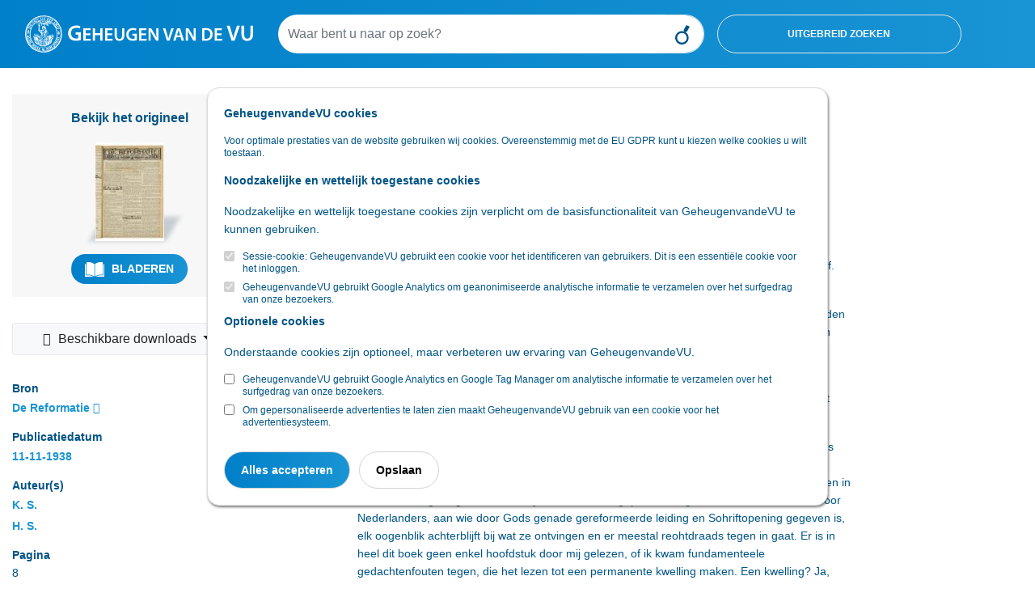

--- FILE ---
content_type: text/html; charset=utf-8
request_url: https://geheugenvandevu.digibron.nl/viewer/collectie/VU/offset/7/id/tag:Reformatie,19381111:newsml_8d4ed277494e394da2c59d0edbf630c1
body_size: 13496
content:
<!DOCTYPE html>
<html lang="nl">
<head>
    <meta charset="utf-8">
    <meta http-equiv="X-UA-Compatible" content="IE=edge">
    <meta name="viewport" content="width=device-width, initial-scale=1">
    <meta name="csrf-token" content="RUGgF7NSHpSLUpwgq8nElN16VXQnTX2MYs4APCf8">

    <link rel="stylesheet" type="text/css" href="https://www.digibron.nl/css/vendor.css?id=b4eef67a01284190f8b87a90d532ea03">
    <link rel="stylesheet" type="text/css" href="https://www.digibron.nl/css/app-vu.css?id=972de184e9cc07f8d8543119bc458888">

        
    <link rel="apple-touch-icon" href="https://www.digibron.nl/images/icons/apple-touch-icon.png">
    <link rel="icon" type="image/x-icon" href="https://www.digibron.nl/favicon.ico">

    <meta name="application-name" content="Digibron">
    <meta name="msapplication-TileColor" content="#FFFFFF">
    <meta name="msapplication-TileImage" content="https://www.digibron.nl/images/icons/mstile-144x144.png">

        <link rel="canonical" href="https://geheugenvandevu.digibron.nl/viewer/collectie/VU/id/tag:Reformatie,19381111:newsml_8d4ed277494e394da2c59d0edbf630c1">

    
            <!-- Primary Meta Tags -->
    <title>Digibron, BOEKBESPREKING</title>
    <meta name="title" content="Digibron, BOEKBESPREKING">
    <meta name="publication" content="De Reformatie">
    <meta name="author" content="K. S., H. S.">


    
            <!-- Open Graph / Facebook -->
    <meta property="og:type" content="article">
    <meta property="article:published_time" content="19381111">
    <meta property="og:url" content="https://geheugenvandevu.digibron.nl/viewer/collectie/VU/offset/7/id/tag:Reformatie,19381111:newsml_8d4ed277494e394da2c59d0edbf630c1">
    <meta property="og:site_name" content="Digibron">
    <meta property="og:title" content="Digibron, BOEKBESPREKING">
    <meta property="og:image" content="https://www.digibron.nl/images/generated/de-reformatie/reguliere-editie/1938/11/11/8-thumbnail.jpg">

    
            <!-- Twitter -->
    <meta property="twitter:card" content="Article">
    <meta property="twitter:site" content="@digibronnl">
    <meta property="twitter:url" content="https://geheugenvandevu.digibron.nl/viewer/collectie/VU/offset/7/id/tag:Reformatie,19381111:newsml_8d4ed277494e394da2c59d0edbf630c1">
    <meta property="twitter:title" content="Digibron, BOEKBESPREKING">
    <meta property="twitter:image" content="https://www.digibron.nl/images/generated/de-reformatie/reguliere-editie/1938/11/11/8-thumbnail.jpg">

    </head>
<body class=" viewer  vu ">
    <div id="emg_cookiewall" style="" class="eu-popup ">
    
            <div class="w-100">
            <p>
                <b>
                    
                                            GeheugenvandeVU cookies
                                    </b>
            </p>
        </div>
        
            <div class="w-100">
                            Voor optimale prestaties van de website gebruiken wij cookies. Overeenstemmig met de EU GDPR kunt u kiezen welke cookies u wilt toestaan.
                    </div>
    
    
    <form action="/saveTheCookie" method="POST" class="w-100">
        <div style="width: 100%;">

                            <div>
    
            
        <p>
            <b>
                                    Noodzakelijke en wettelijk toegestane cookies
                            </b>
        </p>
        <p>
            
                                                Noodzakelijke en wettelijk toegestane cookies zijn verplicht om de basisfunctionaliteit van GeheugenvandeVU te kunnen gebruiken.
                                    </p>
        
                    <div class="cookie_choice">
    
        
    <input type="checkbox" id="session" name="session" class="eu-cookie-consent-category-essential eu-cookie-consent-cookie" value="1"  checked="checked" disabled="disabled" >
    
            <input type="hidden" name="session" value="1">
        <label for="session">
                    Sessie-cookie: GeheugenvandeVU gebruikt een cookie voor het identificeren van gebruikers. Dit is een essentiële cookie voor het inloggen.
            </label>
</div>
                    <div class="cookie_choice">
    
        
    <input type="checkbox" id="analytics" name="analytics" class="eu-cookie-consent-category-essential eu-cookie-consent-cookie" value="1"  checked="checked" disabled="disabled" >
    
            <input type="hidden" name="analytics" value="1">
        <label for="analytics">
                    GeheugenvandeVU gebruikt Google Analytics om geanonimiseerde analytische informatie te verzamelen over het surfgedrag van onze bezoekers.
            </label>
</div>
            </div>
                            <div>
    
            
        <p>
            <b>
                                    Optionele cookies
                            </b>
        </p>
        <p>
            
                                                Onderstaande cookies zijn optioneel, maar verbeteren uw ervaring van GeheugenvandeVU.
                                    </p>
        
                    <div class="cookie_choice">
    
        
    <input type="checkbox" id="google" name="google" class="eu-cookie-consent-category-optional eu-cookie-consent-cookie" value="1" >
    
        <label for="google">
                    GeheugenvandeVU gebruikt Google Analytics en Google Tag Manager om analytische informatie te verzamelen over het surfgedrag van onze bezoekers.
            </label>
</div>
                    <div class="cookie_choice">
    
        
    <input type="checkbox" id="codalt" name="codalt" class="eu-cookie-consent-category-optional eu-cookie-consent-cookie" value="1" >
    
        <label for="codalt">
                    Om gepersonaliseerde advertenties te laten zien maakt GeheugenvandeVU gebruik van een cookie voor het advertentiesysteem.
            </label>
</div>
            </div>
                    </div>
        <div style="margin-top: 20px;">
                            <button class="eu-popup-button btn btn-primary mr-2" id="eu-cookie-consent-cookie">
                                            Alles accepteren
                                    </button>
                        <button id="saveButton" type="submit" class="eu-popup-button btn btn-secondary">
                                    Opslaan
                            </button>
        </div>
    </form>
</div>


    <div id="search__header" class="container-fluid py-3 d-md-none">
    <div class="row">
        <div class="col-6 d-md-none">
            <a href="https://geheugenvandevu.digibron.nl"><img id="search__logo" src="/images/logo/vu/logo-blue.svg" alt="Digibron Zoeken Icoon" /></a>
        </div>
    </div>
</div>
<div class="container-fluid" id="header_search">
    <div class="container-fluid px-md-0 px-xl-3">
        <div class="row py-3">
            <div class="d-none d-md-block col-3">
                <a href="https://www.geheugenvandevu.nl/bronnen" title="Digibron">
                    <img id="site__logo" src="/images/logo/vu/logo-white.svg" alt=""/>
                </a>
            </div>
            <div class="col-9 d-flex px-0 px-lg-3 align-items-center">
                <form autocomplete="off" id="nav-searchform" name="nav-searchform" method="post" enctype="multipart/form-data" data-action="" action="https://geheugenvandevu.digibron.nl/zoeken" role="search" class="d-flex form-inline my-2 my-lg-0 w-100">
                    <input type="hidden" name="_token" value="RUGgF7NSHpSLUpwgq8nElN16VXQnTX2MYs4APCf8" autocomplete="off">                    <div class="input-group col-12 col-md-7 px-0">
                        <input autocomplete="off" list="suggestions" type="text" value="" class="form-control typeahead border-0 flex-grow-1" name="search_query" id="search_query" placeholder="Waar bent u naar op zoek?">
                        <datalist id="suggestions">
                        </datalist>
                        <div class="input-group-append">
                            <button type="submit" class="form-control btn btn-outline-light d-block" id="execute_search">&nbsp;</button>
                        </div>
                    </div>
                    <button class="form-control col-4 btn btn-outline-light d-none d-lg-block toggle_advanced_search ml-3">Uitgebreid zoeken</button>
                </form>
            </div>
        </div>
    </div>
</div>
<script>
    let dateFieldsPhp = [];
</script>

<div id="advanced_search_container">
    <form id="advanced-search" method="post" class="form-horizontal" action="https://geheugenvandevu.digibron.nl/zoeken">
        <input type="hidden" name="post_source" value="querybuilder" />
        <div class="col-12 col-xl-8 offset-xl-2 py-3">
            <div id="close_advanced_search" class="qb-home py-3">
                <h2 class="text-center">Uitgebreid zoeken</h2>
                <p class="text-center"><a class="close_advanced_search" href="#">Terug naar eenvoudig zoeken</a></p>
            </div>
            <div id="section-search-results" class="qb-search">
                <div class="container-fluid px-0">
                    <div class="row">
                        <div class="col-16 col-md-6">
                            <h2>Uitgebreid zoeken</h2>
                        </div>
                        <div class="col-16 col-md-6 text-right close-search">
                            <a class="" href="#">Sluiten</a><img class="close-search-icon" src="/images/icons/vu/icon-cross-orange.svg" alt="Sluiten" />
                        </div>
                    </div>
                </div>
            </div>
            <div class="border-top pt-3 pb-3">
                <h6>Standaard operator <i class="fa fa-caret-down float-right"></i></h6>
                <div class="row">
                    <div class="col-sm-3 form-group">
                        <select class="form-control" id="default-operator-selector">
                            <option value="AND">EN (AND)</option>
                            <option value="OR">OF (OR)</option>
                        </select>
                    </div>
                </div>
            </div>
            <div class="border-top pt-3 pb-3">
                <h6>Zoekwoorden <i class="fa fa-caret-down float-right"></i></h6>
                <div>
                    <div class="term_row form-group duplicate row" data-iterator="1">
                        <label class="sr-only control-label hidden col-sm-4 col-lg-3">settings[field]:</label>
                        <div class="col-sm-4 col-lg-3">
                            <select class="form-control add-row" name="operators[]">
                                <option value="has-all" selected="selected">Bevat de termen</option>
                                <option value="has-any">Bevat een van de termen</option>
                                <option value="has-not">Zonder de termen</option>
                            </select>
                        </div>
                        <div class="col-sm-4 col-lg-6">
                            <input type="text" class="form-control" name="values[]" placeholder="Zoekterm(en)">
                        </div>
                        <div class="col-sm-4 col-lg-3">
                            <div class="float-left d-inline-block dtext-in mr-3">in</div>
                            <select class="form-control w-75" name="fields[]">
                                <option value="*" selected="selected">Alle velden</option>
                                                                                                            <option data-type="text" data-fields="description">Aanhef</option>
                                                                                                                                                <option data-type="text" data-fields="content">Content</option>
                                                                                                                                                <option data-type="text" data-fields="authors">Auteurs</option>
                                                                                                                                                <option data-type="text" data-fields="subject">Deel</option>
                                                                                                                                                <option data-type="text" data-fields="headline|subHeadline">Kop</option>
                                                                                                                                                <option data-type="text" data-fields="edNote">Memo / serie</option>
                                                                                                                                                <option data-type="text" data-fields="pageName">Pagina (naam)</option>
                                                                                                                                                <option data-type="text" data-fields="genre">Genre</option>
                                                                                                                                                <option data-type="text" data-fields="section">Rubriek</option>
                                                                                                                                                <option data-type="text" data-fields="packageName">Serie</option>
                                                                                                                                                <option data-type="daterange" data-fields="contentCreated">Publicatiedatum</option>
                                                                                                                                                <option data-type="text" data-fields="person">Persoon</option>
                                                                                                </select>
                        </div>
                    </div>
                    <div class="row">
                        <div class="col-12">
                            <a class="remove-input-row float-right">- Veld verwijderen</a>
                            <a class="add-input-row">+ Veld toevoegen</a>
                        </div>
                    </div>
                </div>
            </div>
            <div class="border-top pt-3 pb-3">
                <h6>Datum <i class="fa fa-caret-down float-right"></i></h6>
                <div class="row">
                    <div class="col-sm-3 form-group">
                        <select class="form-control" id="date-selector">
                            <option>Alle data</option>
                            <optgroup label="Periode">
                                <option data-single="Vandaag">Vandaag</option>
                                <option data-single="Afgelopen week">Afgelopen week</option>
                                <option data-single="Afgelopen maand">Afgelopen maand</option>
                                <option data-single="Afgelopen 3 maanden">Afgelopen 3 maanden</option>
                                <option data-single="Afgelopen 6 maanden">Afgelopen 6 maanden</option>
                                <option data-single="Afgelopen jaar">Afgelopen jaar</option>
                            </optgroup>
                            <optgroup label="Specifieke datum">
                                <option data-single="Dag" data-show="single">Datum is</option>
                                <option data-show="from,until">Datum is van ... tot ...</option>
                                <option data-show="until">Datum is voor ...</option>
                                <option data-show="from">Datum is na ...</option>
                            </optgroup>
                        </select>
                    </div>
                    <div class="col-sm-8 col-xl-4 form-group date-from">
                        <span class="float-left d-block px-2" style="line-height:38px;">Van</span>
                        <select class="from-day form-control w-25 float-left mr-1" name="datefrom[]">
                                                            <option value="1">1</option>
                                                            <option value="2">2</option>
                                                            <option value="3">3</option>
                                                            <option value="4">4</option>
                                                            <option value="5">5</option>
                                                            <option value="6">6</option>
                                                            <option value="7">7</option>
                                                            <option value="8">8</option>
                                                            <option value="9">9</option>
                                                            <option value="10">10</option>
                                                            <option value="11">11</option>
                                                            <option value="12">12</option>
                                                            <option value="13">13</option>
                                                            <option value="14">14</option>
                                                            <option value="15">15</option>
                                                            <option value="16">16</option>
                                                            <option value="17">17</option>
                                                            <option value="18">18</option>
                                                            <option value="19">19</option>
                                                            <option value="20">20</option>
                                                            <option value="21">21</option>
                                                            <option value="22">22</option>
                                                            <option value="23">23</option>
                                                            <option value="24">24</option>
                                                            <option value="25">25</option>
                                                            <option value="26">26</option>
                                                            <option value="27">27</option>
                                                            <option value="28">28</option>
                                                            <option value="29">29</option>
                                                            <option value="30">30</option>
                                                            <option value="31">31</option>
                                                    </select>
                        <select class="form-control from-month w-25 float-left mr-1" name="datefrom[]">
                            <option value="1">Jan</option>
                            <option value="2">Feb</option>
                            <option value="3">Maa</option>
                            <option value="4">Apr</option>
                            <option value="5">Mei</option>
                            <option value="6">Jun</option>
                            <option value="7">Jul</option>
                            <option value="8">Aug</option>
                            <option value="9">Sep</option>
                            <option value="10">Okt</option>
                            <option value="11">Nov</option>
                            <option value="12">Dec</option>
                        </select>
                        <input type="text" pattern="[0-9]{4}" class="from-year form-control w-25 float-left" name="datefrom[]">
                    </div>
                    <div class="col-sm-8 col-xl-4 form-group date-single">
                        <select class="single-day form-control w-25 float-left mr-1" name="datesingle[]">
                                                            <option value="1">1</option>
                                                            <option value="2">2</option>
                                                            <option value="3">3</option>
                                                            <option value="4">4</option>
                                                            <option value="5">5</option>
                                                            <option value="6">6</option>
                                                            <option value="7">7</option>
                                                            <option value="8">8</option>
                                                            <option value="9">9</option>
                                                            <option value="10">10</option>
                                                            <option value="11">11</option>
                                                            <option value="12">12</option>
                                                            <option value="13">13</option>
                                                            <option value="14">14</option>
                                                            <option value="15">15</option>
                                                            <option value="16">16</option>
                                                            <option value="17">17</option>
                                                            <option value="18">18</option>
                                                            <option value="19">19</option>
                                                            <option value="20">20</option>
                                                            <option value="21">21</option>
                                                            <option value="22">22</option>
                                                            <option value="23">23</option>
                                                            <option value="24">24</option>
                                                            <option value="25">25</option>
                                                            <option value="26">26</option>
                                                            <option value="27">27</option>
                                                            <option value="28">28</option>
                                                            <option value="29">29</option>
                                                            <option value="30">30</option>
                                                            <option value="31">31</option>
                                                    </select>
                        <select class="form-control single-month w-25 float-left mr-1" name="datesingle[]">
                            <option value="1">Jan</option>
                            <option value="2">Feb</option>
                            <option value="3">Maa</option>
                            <option value="4">Apr</option>
                            <option value="5">Mei</option>
                            <option value="6">Jun</option>
                            <option value="7">Jul</option>
                            <option value="8">Aug</option>
                            <option value="9">Sep</option>
                            <option value="10">Okt</option>
                            <option value="11">Nov</option>
                            <option value="12">Dec</option>
                        </select>
                        <input type="text" pattern="[0-9]{4}" class="single-year form-control w-25 float-left" name="datesingle[]">
                    </div>
                    <div class="col-sm-8 offset-sm-3 offset-xl-0 col-xl-4 form-group date-until">
                        <span class="float-left d-block px-2" style="line-height:38px;">Tot</span>
                        <select class="until-day form-control w-25 float-left mr-1" name="dateuntil[]">
                                                            <option value="1">1</option>
                                                            <option value="2">2</option>
                                                            <option value="3">3</option>
                                                            <option value="4">4</option>
                                                            <option value="5">5</option>
                                                            <option value="6">6</option>
                                                            <option value="7">7</option>
                                                            <option value="8">8</option>
                                                            <option value="9">9</option>
                                                            <option value="10">10</option>
                                                            <option value="11">11</option>
                                                            <option value="12">12</option>
                                                            <option value="13">13</option>
                                                            <option value="14">14</option>
                                                            <option value="15">15</option>
                                                            <option value="16">16</option>
                                                            <option value="17">17</option>
                                                            <option value="18">18</option>
                                                            <option value="19">19</option>
                                                            <option value="20">20</option>
                                                            <option value="21">21</option>
                                                            <option value="22">22</option>
                                                            <option value="23">23</option>
                                                            <option value="24">24</option>
                                                            <option value="25">25</option>
                                                            <option value="26">26</option>
                                                            <option value="27">27</option>
                                                            <option value="28">28</option>
                                                            <option value="29">29</option>
                                                            <option value="30">30</option>
                                                            <option value="31">31</option>
                                                    </select>
                        <select class="form-control until-month w-25 float-left mr-1" name="dateuntil[]">
                            <option value="1">Jan</option>
                            <option value="2">Feb</option>
                            <option value="3">Maa</option>
                            <option value="4">Apr</option>
                            <option value="5">Mei</option>
                            <option value="6">Jun</option>
                            <option value="7">Jul</option>
                            <option value="8">Aug</option>
                            <option value="9">Sep</option>
                            <option value="10">Okt</option>
                            <option value="11">Nov</option>
                            <option value="12">Dec</option>
                        </select>
                        <input type="text" pattern="[0-9]{4}" class="until-year form-control w-25 float-left" name="dateuntil[]">
                    </div>
                </div>
            </div>
            <div class="border-top pt-3 pb-3" id="find_sources">
                <h6 class="open">Bronnen</h6>
                <input type="checkbox" checked data-toggle="toggle" data-style="ios" class="advanced_search_toggle mt-2 mt-md-0" data-on="Insluiten" data-off="Uitsluiten" data-size="mini">
                <input type="text" style="margin-top:10px !important;" class="form-control mt-2 mt-md-0 mb-3 col-6 col-md-9" id="filter_sources" placeholder="Bronnen filteren" />

                <div id="availablePublicationsContainer" data-url="https://geheugenvandevu.digibron.nl/ajax/available-publications">
                    <img src="https://www.digibron.nl/images/preload.gif?id=4d1463b432daec100ac863b17c5a0e75" alt="">
                </div>
            </div>
            <button type="button" id="clear_fields" class="btn btn-default float-right" data-toggle="modal" data-target="#exampleModalCenter"><span class="d-none d-md-inline">Zoekopdracht W</span><span class="d-inline d-md-none">W</span>issen</button>
            <input type="button" id="submit_search" class="btn btn-primary mr-3" value="Zoeken" />
        </div>

    </form>
</div>
<div class="modal fade" id="exampleModalCenter" tabindex="-1" role="dialog" aria-labelledby="exampleModalCenterTitle" aria-hidden="true">
    <div class="modal-dialog modal-dialog-centered" role="document">
        <div class="modal-content">
            <div class="modal-header">
                <h5 class="modal-title" id="exampleModalLongTitle">Zoekopdracht wissen</h5>
                <button type="button" class="close" data-dismiss="modal" aria-label="Close">
                    <span aria-hidden="true">&times;</span>
                </button>
            </div>
            <div class="modal-body">
                <p>Weet u zeker dat u de huidige opdracht wilt wissen?</p>
            </div>
            <div class="modal-footer">
                <button type="button" class="btn btn-primary" id="clear_search">Ja</button>
                <button type="button" class="btn btn-secondary" data-dismiss="modal">Nee</button>
            </div>
        </div>
    </div>
</div>

    <main class="page-contents">
            <article>
        <div class="container-fluid pb-5 bmuwrapper">
            <div class="row">
                <div class="col-12 col-lg-4 col-xl-3">
                    <div class="row d-flex flex-column-reverse flex-md-row">
                        <div class="col-md-6 col-lg-12 mt-lg-2 d-none d-md-block">
                                                            <div class="original-viewer py-xl-3 mt-0 mt-md-3 mt-lg-4 d-flex flex-xl-column align-items-center justify-content-around">
                                    <p class="intro d-none d-xl-block m-xl-0">Bekijk het origineel</p>
                                    <div class="cover-container my-3 d-inline-block d-xl-block">
                                        <img src="https://www.digibron.nl/images/generated/de-reformatie/reguliere-editie/1938/11/11/1-thumbnail.jpg" alt="BOEKBESPREKING" />
                                    </div>
                                    <div class="d-inline-block">
                                        <p class="intro d-xl-none">Bekijk het origineel</p>
                                        <div>
                                                                                                                                                <span>
                                                        <a class="btn btn-lg" href="https://geheugenvandevu.digibron.nl/inkijken/[base64]" rel="nofollow">
                                                            <img src="/images/icons/vu/icon-read-white.svg" alt="" />
                                                            Bladeren
                                                       </a>
                                                    </span>
                                                                                                                                    </div>
                                    </div>
                                </div>
                                                    </div>
                        <div class="col-md-6 col-lg-12">
                            <div class="sidebar py-lg-3">
    
    <div class="btn-group mt-3 mb-3 w-100 workbench_nav">
        <button type="button" class="btn btn-light pr-4 dropdown-toggle original-files-dropdown" data-toggle="dropdown" aria-haspopup="true" aria-expanded="false">
            <i class="fa fa-fw fa-download"></i> Beschikbare downloads
        </button>
        <div class="dropdown-menu w-100">
                            <h6 class="dropdown-header mt-2">Originele PDF bestanden</h6>
                                    <a class="dropdown-item" href="https://geheugenvandevu.digibron.nl/document/tag:Reformatie,19381111:newsml_8d4ed277494e394da2c59d0edbf630c1/original-pdf-bundle" target="_blank" rel="nofollow">
                        <i class="fa fa-fw fa-newspaper-o"></i> boekbespreking.pdf
                    </a>
                
                                    <a class="dropdown-item" href="https://geheugenvandevu.digibron.nl/document/tag:Reformatie,19381111:newsml_8d4ed277494e394da2c59d0edbf630c1/original-pdfs/8" target="_blank" rel="nofollow">
                        <i class="fa fa-fw fa-file-pdf-o"></i> Pagina 8.pdf
                    </a>
                            
                    </div>
    </div>

    
            <div class="p-3 px-md-0 pb-lg-0 border-bottom">
            <span>Bron</span>
            <span class="float-right mt-lg-1">
                <a href="/zoeken/Bron/De%20Reformatie/sortering/publicatiedatum-aflopend" rel="nofollow">De Reformatie</a>
                <a data-toggle="tooltip" data-placement="top" data-title="Bronpagina" href="https://geheugenvandevu.digibron.nl/bron/de-reformatie">
                    <i class="fa fa-info-circle"></i>
                </a>
            </span>
        </div>
    
            <div class="p-3 px-md-0 pb-lg-0 border-bottom">
            <span>Publicatiedatum</span>
            <span class="float-right mt-lg-1">

            <a href="/zoeken/Dag/1938-11-11/Bron/De%20Reformatie/sortering/publicatiedatum-aflopend" rel="nofollow">
                11-11-1938
            </a>
            </span>
        </div>
    
            <div class="p-3 px-md-0 pb-lg-0 border-bottom">
            <span>Auteur(s)</span>
                            <span class="float-right mt-lg-1">
                    <a href="/zoeken/Auteur/K.%20S./sortering/publicatiedatum-aflopend" rel="nofollow">K. S.</a>
                </span>
                            <span class="float-right mt-lg-1">
                    <a href="/zoeken/Auteur/H.%20S./sortering/publicatiedatum-aflopend" rel="nofollow">H. S.</a>
                </span>
                    </div>
    
    
            <div class="p-3 px-md-0 pb-lg-0 border-bottom">
            <span>Pagina</span>
            <span class="float-right mt-lg-1">
                                    8
                                            </span>
        </div>
    
            <div class="p-3 px-md-0 pb-lg-0 border-bottom">
            <span>Deel</span>
            <span class="float-right mt-lg-1">
                <a href="/zoeken/Deel/Reguliere%20Editie/sortering/paginanummer-oplopend/Dag/1938-11-11" rel="nofollow">
                    Reguliere Editie
                </a>
            </span>
        </div>
    
    
    
    
    
    
            
    
    </div>
<div class="btn btn-xl btn-default float-right mt-3" data-val_down="+ Meer informatie" data-val_up="- Minder informatie" id="more_metadata">+ Meer informatie</div>

                        </div>
                    </div>
                </div>
                <div class="col-12 col-lg-8 col-xl-6 offset-xl-1 mt-3">
                    <div class="row mb-3 document-actions">
    <div class="col-12 mt-3 d-flex justify-content-between">
                            </div>
    <div class="col-12 my-3 text-center share_wrapper">
                    <div class="share_header_mobile text-uppercase font-weight-bold mb-2">Deel online</div>
            <a href="https://wa.me/?text=https://geheugenvandevu.digibron.nl/viewer/collectie/VU/id/tag:Reformatie,19381111:newsml_8d4ed277494e394da2c59d0edbf630c1" target="_blank" rel="noopener" class="m-1">
    <img src="https://www.digibron.nl/images/icons/socials/icon-share-whatsapp-gradient.svg" width="34" height="34" alt="WhatsApp">
</a>

<a href="https://www.facebook.com/sharer/sharer.php?u=https://geheugenvandevu.digibron.nl/viewer/collectie/VU/id/tag:Reformatie,19381111:newsml_8d4ed277494e394da2c59d0edbf630c1" target="_blank" rel="noopener" class="m-1">
    <img src="https://www.digibron.nl/images/icons/socials/icon-share-facebook-gradient.svg" width="34" height="34" alt="Facebook">
</a>

<a href="https://twitter.com/intent/tweet?text=https://geheugenvandevu.digibron.nl/viewer/collectie/VU/id/tag:Reformatie,19381111:newsml_8d4ed277494e394da2c59d0edbf630c1" target="_blank" rel="noopener" class="m-1">
    <img src="https://www.digibron.nl/images/icons/socials/icon-share-twitter-gradient.svg" width="34" height="34" alt="Twitter">
</a>

<a href="https://www.linkedin.com/shareArticle?mini=true&url=https://geheugenvandevu.digibron.nl/viewer/collectie/VU/id/tag:Reformatie,19381111:newsml_8d4ed277494e394da2c59d0edbf630c1" target="_blank" rel="noopener" class="m-1">
    <img src="https://www.digibron.nl/images/icons/socials/icon-share-linkedin-gradient.svg" width="34" height="34" alt="LinkedIn">
</a>

<a href="mailto:?body=https://geheugenvandevu.digibron.nl/viewer/collectie/VU/id/tag:Reformatie,19381111:newsml_8d4ed277494e394da2c59d0edbf630c1" target="_blank" rel="noopener" class="m-1">
    <img src="https://www.digibron.nl/images/icons/socials/icon-share-mail-gradient.svg" width="34" height="34" alt="Email">
</a>
            </div>
</div>
                    <h1>BOEKBESPREKING</h1>

                    
                    <div class="toolbar mb-3">
                        <span class="search__meta">4 minuten leestijd</span>

                        
                                                    <span class="search__meta ml-4">
                                <button type="button" rel="nofollow" class="collapse-audio-version-button btn btn-link p-0 collapsed"
                                        data-toggle="collapse" data-target="#collapseAudioVersion" aria-expanded="false"
                                        aria-controls="collapseAudioVersion">
                                    <span class="fa fa-fw fa-volume-up" data-alternative-icon="fa fa-fw fa-close"></span>
                                    <span class="text-content" data-alternative-text="Speler sluiten">Lees voor</span>
                                </button>
                            </span>
                        
                                            </div>
                                            <div class="collapse mb-3" id="collapseAudioVersion" aria-hidden="TRUE">
                            <audio controlsList="nodownload noplaybackrate" controls preload="none" aria-label="Luister naar dit artikel" class="w-100">
                                <source src="https://geheugenvandevu.digibron.nl/ajax/document/tag:Reformatie,19381111:newsml_8d4ed277494e394da2c59d0edbf630c1/audio" type="audio/mp3">
                                Your browser does not support the audio element.
                            </audio>
                        </div>
                                        <div class="lead">
                        <p class="intro"></p>
                    </div>

                                            <div class="content" id="main-article-content">
    <p>Dr G. Campbell Morgan: „Jezus geneesheer van ons leven". Vertaald door A. G. Barkey Wolf. —. G. F. Callenbach, N.V., Nijkerk.</p><p>Ds Barfcey Wolf heeft dit boek in vertaling aan ons volk voorgelegd. Een warme schets van den persoon van den schrijver gaat voorop. Verscheidene figuren cu „episoden" uit het leven van Christus hier op aarde, benevens uit Handelingen en daarbij, nog de figuren van Demas en Onesimus passeeren de revue.</p><p>Het is onnoodig te verzekeren, dat er in het boek aardige en nuttige opmerkingen staan. Het respect voor den persoon van den schrijver is ook bij ons hizonder groot.</p><p>Dit neemt niet weg, dat ik niet verstaan kan waarom Ds Barkey Wolf zulk een boek onder ons volk brengt. Het zal vrel weer farizeeuwsche hoogmoed heeten, wanneer ik verklaar dat een dergelijk werk te waardeeren is tot op zekere hoogte, wanneer men het vergelijkt met hetgeen in de naaste omgeving van den schrijver zooal wordt gepredikt en geschreven, doch dat het voor Nederlanders, aan wie door Gods genade gereformeerde leiding en Sohriftopening gegeven is, elk oogenblik achterblijft bij wat ze ontvingen en er meestal reohtdraads tegen in gaat. Er is in heel dit boek geen enkel hoofdstuk door mij gelezen, of ik kwam fundamenteele gedachtenfouten tegen, die het lezen tot een permanente kwelling maken. Een kwelling? Ja, want het gaat om de Schrift en om het ambtelijk werk van den Heiland. De allegorie is willekeurig. Het geloof wordt onder allerlei beelden voorgesteld, maar wordt maar zelden in de liju van de gereformeerde wijze gezien. Hoogstens kan men uit het complex van beelden afleiden, dat de schrijver het nogal dynamisch opvat: Christus' kracht moot in ons invaren. De weldaden des heils vragen heel wat „condities" om zich aan ons te kunnen meedeelen. Psychologisme doet de rest om het inzicht en de ware bedoeling dpr Schrift te verduistei'en; zelfs de groet van den engel aan Maria heet een karakterteekening van het meisje uit Nazareth. De beteekenis der wonderen van Christus wordt nergens in het licht der openbaringsbistorie gezien. Meermalen dient het wonder als een mooie gelegenheid voor den schrijver om te experimenteeren op het gebied van de religieuze psychologie, waarbij dan het lichamelijk gebeuren bij den het wonder ondergaanden persoon den auteur aan willekeurige paradigmen en parallellen helpt: een oud, maar niettemin kwaadaardig recept.</p><p>Kortom, wij vinden het jammer, dat aan de vertaling van zulk een werk zooveel tijd besteed is. Laat ons liever in Nederland de kansen van verdere ontwikkeling grijpen, nu ze er zijn. Dat is beter dan de ontwikkeling in goede richting tegenhouden door de producten van een gebrekkige homiletiek (en vooral: theologie) op 4-e tafelvan die eenvoudigen te leggen, die door zulk een verta­</p><p>ling worden gezocht.</p><p>K. S-A. van Voorthuizen: Eeuwig kapitaal. H. A. van Bottenburg, N.V. — Amsterdait-</p><p>De auteur had van het gegeven, in het boek verwei een goeden roman kunnen schrijven. Een gewezen ti der, die in Indië wat geld verdiend heeft, komt ni Holland terug, waar hij zich eerst vrij onwennig gevos Thuis is alles bij het oude gebleven, hij zelf is veranda vooral geestelijk. Als tenslotte het geestelijk kapil dat hij bezat, maar dat bedolven werd onder zijn ai sche kapitaal, behouden blijft, wanneer hij het weer kwijt raakt, keert hij met opgewektheid Indië terug!</p><p>Ondanks de quasi moderne stijl, de korte, flitseiij zinnen, is het verhaal hopeloos gerekt en taai. Breef, voerig wordt ingegaan op elke onbenulligheid, die zij voordoet; met de vreemdste sprongen komt de autet dan weer in zijn verhaal terecht en laat hij den lezd^ naar het verband zoeken. Er staan gedeelten in, aantoonen, dat de schrijver veel meer kan, dan doorloopend laat zien. Bezonkenheid en bezonnenheij ontbreken geheel. De Christelijke sfeer bepaalt zich het ouderlijk huis, bij de kinderen is er niets van bemerken en de ontdekking van het eeuwig kapitat* heel aan het slot, is voor den hoofdpersoon blijkbas' een even groote verrassing, als voor den lezer.</p><p>Het volgende wei'k van den schrijver kan liet beter zijn.</p><p>H. S.</p>

    <div class="emgad mb-4" data-key="728x90"></div>

    
    <p class="disclaimer_text px-0 pt-4 pb-1 mt-4 mb-0">
        Deze tekst is geautomatiseerd gemaakt en kan nog fouten bevatten.  <a href="https://www.digibron.nl" title="Digibron" class="">Digibron</a>  werkt
        voortdurend aan correctie. Klik voor het origineel door naar de pdf. Voor opmerkingen,
        vragen, informatie: <a href="https://geheugenvandevu.digibron.nl/contact" title="Neem contact op met Digibron">contact</a>.<br/><br/>
        Op  <a href="https://www.digibron.nl" title="Digibron">Digibron</a>  -en alle daarin opgenomen content- is het databankrecht van toepassing.
        Gebruiksvoorwaarden. Data protection law applies to Digibron and the content of this
        database. Terms of use.
    </p>
    <div id="footer_actions" class="col-12 px-0 py-2 mt-4">
                            <a href="/collection/export/tag:Reformatie,19381111:newsml_8d4ed277494e394da2c59d0edbf630c1/single" rel="nofollow" class="d-none d-md-inline px-0 btn btn-default btn-sm float-right print_document ml-2">
                <img class="mr-2" src="/images/icons/vu/icon-print-orange-new.svg" alt="Print dit document">
                Printen
            </a>
            </div>

    </div>
                    
                    <div class="emgad mb-4" data-key="728x90"></div>
                </div>
            </div>
        </div>

                    <div class="w-100" id="read_newspaper">
                <div class="container-fluid">
                    <div class="row">
                        <div class="col-12 col-xl-8 offset-xl-2">
                            <div class="original-viewer py-4 py-xl-3 d-flex flex-column flex-lg-row align-items-center justify-content-around">
                                <h3 class="white text-center d-inline d-lg-none">Bekijk de hele uitgave van vrijdag 11 november 1938</h3>
                                <p class="white text-center d-inline d-lg-none py-xl-3">De Reformatie <span style="opacity:.25;">|</span> 8 Pagina's</p>
                                <div class="cover-container my-3 d-inline-block d-xl-block">
                                    <img src="https://www.digibron.nl/images/generated/de-reformatie/reguliere-editie/1938/11/11/1-thumbnail.jpg" alt="BOEKBESPREKING" />
                                </div>
                                <div class="d-inline-block d-flex flex-column align-items-center">
                                    <h3 class="white d-none d-lg-inline">Bekijk de hele uitgave van vrijdag 11 november 1938</h3>
                                    <p class="white d-none d-lg-inline py-3">De Reformatie <span style="opacity:.25;">|</span> 8 Pagina's</p>

                                                                                                                        <div class="btn btn-lg">
                                                <img src="/images/icons/vu/icon-read.svg" alt="" />
                                                <a href="https://geheugenvandevu.digibron.nl/inkijken/[base64]">Bekijk het origineel</a>
                                            </div>
                                                                                                            </div>
                            </div>
                        </div>
                    </div>
                </div>
            </div>
        
        <div class="w-100 py-5" id="related_contents">
            <div class="container-fluid">
    <div class="row">
        <div class="col-lg-4 col-xl-4">
            <div class="emgad mb-4" data-key="320x50"></div>
        </div>

        <div class="col-lg-6 col-xl-6 mt-3" id="relatedContentWrapper">
            <h2 class="text-center mb-4">Ook interessant voor u</h2>

            
            <div class="text-center mt-2 relatedContentLoader">
                <img src="https://www.digibron.nl/images/search/loader.gif" alt="">
            </div>
        </div>

        <template id="relatedContentEntry">
            <div class="mb-3 p-3 result-item list-thumbnail d-block d-md-flex flex-row relatedContentEntry">
                <div class="placeholder__image mr-4 flex-shrink-0 d-none d-md-block">
                    <img src="" alt="">
                </div>
                <div class="item__content w-100 flex-grow-1 pr-3">
                    <h4 class="mb-2 relatedContentEntryHeader">
                        <a href=""></a>
                    </h4>
                    <p class="mb-2 relatedContentEntrySummary"></p>
                    <div class="item__info">
                        <div class="search__meta mr-3 float-left relatedContentEntryDate"></div>
                        <div class="search__meta mr-3 float-left relatedContentEntryPublication"></div>
                        <div class="search__meta mr-3 float-left relatedContentEntryWordCount"></div>
                        <div class="search__meta mr-3 float-left relatedContentEntryAuthors"></div>

                        <div class="read__more float-right align-items-center relatedContentEntryReadMore">
                            <a href="">
                                <span class="mr-1 d-none d-lg-inline">Lees verder</span>
                                <img class="nav__arrow" src="https://www.digibron.nl/images/icons/vu/icon-arrow-orange-right.svg" alt="">
                            </a>
                        </div>

                        <span class="clearfix"></span>
                    </div>
                </div>
            </div>
        </template>

        <template id="relatedContentAdd">
            <div class="emgad mb-4" data-key="300x250"></div>
        </template>
    </div>
</div>

        </div>
    </article>
    </main>

    <div id="back_to_top">
    <img src="/images/icons/vu/icon-arrow-white-right.svg" alt=""/>
</div>
<footer id="search__footer" class="vu">
    <div id="footer__links" class="w-100">
        <div class="container-fluid">
            <div class="row justify-content-center my-3">
                <div class="col-12 mb-3 d-md-none justify-content-center align-items-center d-flex">
                    <img src="/images/icons/vu/digibron-vergrootglas.svg" id="footer_icon_lo" alt="">
                </div>
                <img src="/images/icons/vu/digibron-vergrootglas.svg" id="footer_icon_hi" alt="">
            </div>
        </div>
    </div>
</footer>

    <div class="dark-underlay"></div>

        <noscript>
    <iframe src="https://www.googletagmanager.com/ns.html?id=GTM-NTMWGH6"
            height="0" width="0" style="display:none;visibility:hidden"></iframe>
</noscript>

<script type="application/javascript">
    (function(w,d,s,l,i){w[l]=w[l]||[];w[l].push({"gtm.start":
            new Date().getTime(),event:"gtm.js"});var f=d.getElementsByTagName(s)[0],
        j=d.createElement(s),dl=l!="dataLayer"?"&l="+l:"";j.async=true;j.src="https://www.googletagmanager.com/gtm.js?id="+i+dl;f.parentNode.insertBefore(j,f);
    })(window,document,"script","dataLayer","GTM-NTMWGH6");

    addEventListener("DOMContentLoaded", () => {
        const initialDataLayers = JSON.parse('[{\u0022event\u0022:\u0022pageview\u0022,\u0022meta\u0022:{\u0022event\u0022:{\u0022isLoggedIn\u0022:\u00220\u0022},\u0022user\u0022:[]}},{\u0022event\u0022:\u0022detailView\u0022,\u0022meta\u0022:{\u0022event\u0022:{\u0022isLoggedIn\u0022:\u00220\u0022},\u0022user\u0022:[]},\u0022target\u0022:{\u0022id\u0022:\u0022tag:Reformatie,19381111:newsml_8d4ed277494e394da2c59d0edbf630c1\u0022,\u0022type\u0022:\u0022article\u0022,\u0022meta\u0022:{\u0022title\u0022:\u0022BOEKBESPREKING\u0022,\u0022source\u0022:\u0022De Reformatie\u0022,\u0022pubTime\u0022:\u00221938-11-11\u0022}}}]');
        const additionalAttributes = JSON.parse('[{\u0022element\u0022:\u0022#main-article-content\u0022,\u0022attributeName\u0022:\u0022data-track-viewability\u0022,\u0022value\u0022:{\u0022id\u0022:\u0022main-article-content\u0022,\u0022type\u0022:\u0022element\u0022,\u0022track\u0022:\u0022session\u0022,\u0022meta\u0022:{\u0022type\u0022:\u0022detail\u0022,\u0022target\u0022:{\u0022id\u0022:\u0022tag:Reformatie,19381111:newsml_8d4ed277494e394da2c59d0edbf630c1\u0022,\u0022type\u0022:\u0022article\u0022,\u0022meta\u0022:{\u0022title\u0022:\u0022BOEKBESPREKING\u0022,\u0022source\u0022:\u0022De Reformatie\u0022,\u0022pubTime\u0022:\u00221938-11-11\u0022}}}}}]');
        const inputs = document.getElementsByClassName("group--item");

        initialDataLayers.forEach(initialDataLayer => dataLayer.push(initialDataLayer));
        additionalAttributes.forEach(attribute =>
            $(attribute.element).attr(attribute.attributeName, JSON.stringify(attribute.value))
        );

        for (let i = 0; i < inputs.length; i++) {
            inputs[i].addEventListener("click", function () {
                if (!inputs[i].classList.contains("selected")) {
                    const data = { ...initialDataLayers[0] };
                    const container = inputs[i].parentElement;

                    data["target"] = {
                        "id": inputs[i].getAttribute("data-document_id"),
                        "type": "article",
                        "meta": {
                            "title": container.getElementsByClassName("title")[0].getAttribute("data-title"),
                            "source": container.getElementsByClassName("publication")[0].innerText,
                            "pubTime": container.getElementsByTagName("time")[0].getAttribute("datetime")
                        }
                    };
                    data["event"] = "addToCollection";
                    dataLayer.push(data);
                }
            });
        }
    });
</script>

    
    <script type="text/javascript" src="https://www.digibron.nl/js/app.js?id=f4635d4beae44ef57c7f161b1113c084"></script>
        <script type="application/json" id="relatedContentOptions">{"document":"tag:Reformatie,19381111:newsml_8d4ed277494e394da2c59d0edbf630c1","include_advertisement":false}</script>
    
    <script async id="addBmuonlineLinksScript" data-cfgobjname="addBmuonlineLinksCfg" src="https://cdn.erdee.nl/bmuonline/tools/add-bmuonline.nl-links/v1/index.min.js" type="text/javascript"></script>

    <script type="text/javascript">
        const addBmuonlineLinksCfg = {
            selectors: [".bmuwrapper"],
            linkAttr: {
                "class": "bmuonline",
                "target": "_blank"
            },
            linkShowStyle: "custom",
            linkShowStyles: {
                "custom" : []
            }
        };
    </script>

    <script>
        let search_form = window.$("#nav-searchform");

        let Textinfo_Search = new Textinfo.Search({
            form: search_form,
            search_word_id: "search_query",
            search_param: "zoekwoord",
            collection_id: "collectie",
            collection_param: "VU",
            target: search_form.attr("action"),
            sort_param: 'sortering',
            no_search_word_sort: 'publicatiedatum',
            no_search_word_sort_direction: 'aflopend'
        });
    </script>
    <script type="application/json" id="ajaxRoutes">{"search.autocomplete": "https://geheugenvandevu.digibron.nl/api/search/autocomplete/@query"}</script>
    <script type="text/javascript" id="comScoreIntegration">
        var _comscore = _comscore || [];
        _comscore.push(generateComscorePayload(16934545))

        document.addEventListener("DOMContentLoaded", function () {
            const comScoreScript = document.createElement("script");
            comScoreScript.type = "text/javascript";
            comScoreScript.async = true;
            comScoreScript.src = "https://sb.scorecardresearch.com/cs/16934545/beacon.js";
            document.body.appendChild(comScoreScript);
        });
    </script>
    <noscript><img src="https://sb.scorecardresearch.com/p?c1=2&c2=16934545&cv=3.6&cj=1" alt=""></noscript>
    <script id="pianoIoIntegration" type="text/javascript" defer src="https://experience.piano.io/xbuilder/experience/load?aid=6JdIUuQVpu"></script>

        <script type="application/ld+json" id="schemaSiteDescription">{"@context":"http:\/\/schema.org","@type":"WebSite","identifier":"https:\/\/geheugenvandevu.digibron.nl","url":"https:\/\/geheugenvandevu.digibron.nl","name":"Digibron","description":"Digibron is het online inspiratieplatform dat christelijke bronnen ontsluit. Artikelen uit het verleden en het heden vormen samen een kennisbank voor vraagstukken van de huidige maatschappij.","inLanguage":"nl","publisher":{"@context":"http:\/\/schema.org\/","@type":"NewsMediaOrganization","contactPoint":{"@context":"http:\/\/schema.org\/","@type":"ContactPoint","availableLanguage":"nl","contactType":"customer support","email":"info@digibron.nl","url":"https:\/\/geheugenvandevu.digibron.nl\/contact"},"legalName":"Erdee Media B.V.","logo":"https:\/\/www.digibron.nl\/images\/logo\/erdee-media-groep--logo.svg","identifier":"https:\/\/www.erdeemediagroep.nl","name":"Erdee Media Groep","url":"https:\/\/www.erdeemediagroep.nl"},"potentialAction":{"@context":"http:\/\/schema.org\/","@type":"SearchAction","target":{"@context":"http:\/\/schema.org\/","@type":"EntryPoint","urlTemplate":"https:\/\/geheugenvandevu.digibron.nl\/zoeken\/zoekwoord\/{query}"},"query":"https:\/\/geheugenvandevu.digibron.nl\/zoeken\/zoekwoord\/{query}","query-input":"required name=query"}}</script>
    <script type="application/ld+json" id="schemaArticleDescription">{"@context":"http:\/\/schema.org","@type":"NewsArticle","@id":"https:\/\/geheugenvandevu.digibron.nl\/viewer\/collectie\/VU\/id\/tag:Reformatie,19381111:newsml_8d4ed277494e394da2c59d0edbf630c1","url":"https:\/\/geheugenvandevu.digibron.nl\/viewer\/collectie\/VU\/id\/tag:Reformatie,19381111:newsml_8d4ed277494e394da2c59d0edbf630c1","printEdition":"Reguliere Editie","articleBody":"Dr G. Campbell Morgan: \u201eJezus geneesheer van ons leven\u0022. Vertaald door A. G. Barkey Wolf. \u2014. G. F. Callenbach, N.V., Nijkerk.Ds Barfcey Wolf heeft dit boek in vertaling aan ons volk voorgelegd. Een warme schets van den persoon van den schrijver gaat voorop. Verscheidene figuren cu \u201eepisoden\u0022 uit het leven van Christus hier op aarde, benevens uit Handelingen en daarbij, nog de figuren van Demas en Onesimus passeeren de revue.Het is onnoodig te verzekeren, dat er in het boek aardige en nuttige opmerkingen staan. Het respect voor den persoon van den schrijver is ook bij ons hizonder groot.Dit neemt niet weg, dat ik niet verstaan kan waarom Ds Barkey Wolf zulk een boek onder ons volk brengt. Het zal vrel weer farizeeuwsche hoogmoed heeten, wanneer ik verklaar dat een dergelijk werk te waardeeren is tot op zekere hoogte, wanneer men het vergelijkt met hetgeen in de naaste omgeving van den schrijver zooal wordt gepredikt en geschreven, doch dat het voor Nederlanders, aan wie door Gods genade gereformeerde leiding en Sohriftopening gegeven is, elk oogenblik achterblijft bij wat ze ontvingen en er meestal reohtdraads tegen in gaat. Er is in heel dit boek geen enkel hoofdstuk door mij gelezen, of ik kwam fundamenteele gedachtenfouten tegen, die het lezen tot een permanente kwelling maken. Een kwelling? Ja, want het gaat om de Schrift en om het ambtelijk werk van den Heiland. De allegorie is willekeurig. Het geloof wordt onder allerlei beelden voorgesteld, maar wordt maar zelden in de liju van de gereformeerde wijze gezien. Hoogstens kan men uit het complex van beelden afleiden, dat de schrijver het nogal dynamisch opvat: Christus\u0027 kracht moot in ons invaren. De weldaden des heils vragen heel wat \u201econdities\u0022 om zich aan ons te kunnen meedeelen. Psychologisme doet de rest om het inzicht en de ware bedoeling dpr Schrift te verduistei\u0027en; zelfs de groet van den engel aan Maria heet een karakterteekening van het meisje uit Nazareth. De beteekenis der wonderen van Christus wordt nergens in het licht der openbaringsbistorie gezien. Meermalen dient het wonder als een mooie gelegenheid voor den schrijver om te experimenteeren op het gebied van de religieuze psychologie, waarbij dan het lichamelijk gebeuren bij den het wonder ondergaanden persoon den auteur aan willekeurige paradigmen en parallellen helpt: een oud, maar niettemin kwaadaardig recept.Kortom, wij vinden het jammer, dat aan de vertaling van zulk een werk zooveel tijd besteed is. Laat ons liever in Nederland de kansen van verdere ontwikkeling grijpen, nu ze er zijn. Dat is beter dan de ontwikkeling in goede richting tegenhouden door de producten van een gebrekkige homiletiek (en vooral: theologie) op 4-e tafelvan die eenvoudigen te leggen, die door zulk een verta\u00adling worden gezocht.K. S-A. van Voorthuizen: Eeuwig kapitaal. H. A. van Bottenburg, N.V. \u2014 Amsterdait-De auteur had van het gegeven, in het boek verwei een goeden roman kunnen schrijven. Een gewezen ti der, die in Indi\u00eb wat geld verdiend heeft, komt ni Holland terug, waar hij zich eerst vrij onwennig gevos Thuis is alles bij het oude gebleven, hij zelf is veranda vooral geestelijk. Als tenslotte het geestelijk kapil dat hij bezat, maar dat bedolven werd onder zijn ai sche kapitaal, behouden blijft, wanneer hij het weer kwijt raakt, keert hij met opgewektheid Indi\u00eb terug!Ondanks de quasi moderne stijl, de korte, flitseiij zinnen, is het verhaal hopeloos gerekt en taai. Breef, voerig wordt ingegaan op elke onbenulligheid, die zij voordoet; met de vreemdste sprongen komt de autet dan weer in zijn verhaal terecht en laat hij den lezd^ naar het verband zoeken. Er staan gedeelten in, aantoonen, dat de schrijver veel meer kan, dan doorloopend laat zien. Bezonkenheid en bezonnenheij ontbreken geheel. De Christelijke sfeer bepaalt zich het ouderlijk huis, bij de kinderen is er niets van bemerken en de ontdekking van het eeuwig kapitat* heel aan het slot, is voor den hoofdpersoon blijkbas\u0027 een even groote verrassing, als voor den lezer.Het volgende wei\u0027k van den schrijver kan liet beter zijn.H. S.","pageStart":8,"pagination":"8","wordCount":663,"timeRequired":"PT4M","author":[{"@context":"http:\/\/schema.org","@type":"Person","name":"K. S."},{"@context":"http:\/\/schema.org","@type":"Person","name":"H. S."}],"creativeWorkStatus":"Published","datePublished":"1938-11-11","headline":"BOEKBESPREKING","isAccessibleForFree":true,"isPartOf":{"@context":"http:\/\/schema.org","@type":"Newspaper","name":"De Reformatie","image":"https:\/\/www.digibron.nl\/images\/generated\/de-reformatie\/reguliere-editie\/1938\/11\/11\/1-thumbnail.jpg","datePublished":"1938-11-11","publisher":{"@context":"http:\/\/schema.org\/","@type":"Organization","name":"Vrije Universiteit"},"creativeWorkStatus":"Published"},"publisher":{"@context":"http:\/\/schema.org\/","@type":"Organization","name":"Vrije Universiteit"},"thumbnailUrl":"https:\/\/www.digibron.nl\/images\/generated\/de-reformatie\/reguliere-editie\/1938\/11\/11\/8-thumbnail.jpg","image":"https:\/\/www.digibron.nl\/images\/generated\/de-reformatie\/reguliere-editie\/1938\/11\/11\/8-thumbnail.jpg","description":"Dr G. Campbell Morgan: \u201eJezus geneesheer van ons leven\u0022. Vertaald door A. G. Barkey Wolf. \u2014. G. F. Callenbach, N.V., Nijkerk.Ds Barfcey Wolf heeft dit boek in vertaling aan ons volk voorgelegd. Een warme schets van den persoon van den schrijver gaat voorop. Verscheidene figuren cu \u201eepisoden\u0022 uit het leven van Christus hier op aarde, benevens uit Handelingen en daarbij, nog de figuren van Demas en Onesimus passeeren de revue.Het is onnoodig te verzekeren, dat er in het boek aardige en nuttige opmerkingen staan. Het respect voor den persoon van den schrijver is ook bij ons hizonder groot.Dit neemt niet weg, dat ik niet verstaan kan waarom Ds Barkey Wolf zulk een boek onder ons volk brengt. Het zal vrel weer farizeeuwsche hoogmoed heeten, wanneer ik verklaar dat een dergelijk werk te waardeeren is tot op zekere hoogte, wanneer men het vergelijkt met hetgeen in de naaste omgeving van den schrijver zooal wordt gepredikt en geschreven, doch dat het voor Nederlanders, aan wie door Gods genade gereformeerde leiding en Sohriftopening gegeven is, elk oogenblik achterblijft bij wat ze ontvingen en er meestal reohtdraads tegen in gaat. Er is in heel dit boek geen enkel hoofdstuk door mij gelezen, of ik kwam fundamenteele gedachtenfouten tegen, die het lezen tot een permanente kwelling maken. Een kwelling? Ja, want het gaat om de Schrift en om het ambtelijk werk van den Heiland. De allegorie is willekeurig. Het geloof wordt onder allerlei beelden voorgesteld, maar wordt maar zelden in de liju van de gereformeerde wijze gezien. Hoogstens kan men uit het complex van beelden afleiden, dat de schrijver het nogal dynamisch opvat: Christus\u0027 kracht moot in ons invaren. De weldaden des heils vragen heel wat \u201econdities\u0022 om zich aan ons te kunnen meedeelen. Psychologisme doet de rest om het inzicht en de ware bedoeling dpr Schrift te verduistei\u0027en; zelfs de groet van den engel aan Maria heet een karakterteekening van het meisje uit Nazareth. De beteekenis der wonderen van Christus wordt nergens in het licht der openbaringsbistorie gezien. Meermalen dient het wonder als een mooie gelegenheid voor den schrijver om te experimenteeren op het gebied van de religieuze psychologie, waarbij dan het lichamelijk gebeuren bij den het wonder ondergaanden persoon den auteur aan willekeurige paradigmen en parallellen helpt: een oud, maar niettemin kwaadaardig recept.Kortom, wij vinden het jammer, dat aan de vertaling van zulk een werk zooveel tijd besteed is. Laat ons liever in Nederland de kansen van verdere ontwikkeling grijpen, nu ze er zijn. Dat is beter dan de ontwikkeling in goede richting tegenhouden door de producten van een gebrekkige homiletiek (en vooral: theologie) op 4-e tafelvan die eenvoudigen te leggen, die door zulk een verta\u00adling worden gezocht.K. S-A. van Voorthuizen: Eeuwig kapitaal. H. A. van Bottenburg, N.V. \u2014 Amsterdait-De auteur had van het gegeven, in het boek verwei een goeden roman kunnen schrijven. Een gewezen ti der, die in Indi\u00eb wat geld verdiend heeft, komt ni Holland terug, waar hij zich eerst vrij onwennig gevos Thuis is alles bij het oude gebleven, hij zelf is veranda vooral geestelijk. Als tenslotte het geestelijk kapil dat hij bezat, maar dat bedolven werd onder zijn ai sche kapitaal, behouden blijft, wanneer hij het weer kwijt raakt, keert hij met opgewektheid Indi\u00eb terug!Ondanks de quasi moderne stijl, de korte, flitseiij zinnen, is het verhaal hopeloos gerekt en taai. Breef, voerig wordt ingegaan op elke onbenulligheid, die zij voordoet; met de vreemdste sprongen komt de autet dan weer in zijn verhaal terecht en laat hij den lezd^ naar het verband zoeken. Er staan gedeelten in, aantoonen, dat de schrijver veel meer kan, dan doorloopend laat zien. Bezonkenheid en bezonnenheij ontbreken geheel. De Christelijke sfeer bepaalt zich het ouderlijk huis, bij de kinderen is er niets van bemerken en de ontdekking van het eeuwig kapitat* heel aan het slot, is voor den hoofdpersoon blijkbas\u0027 een even groote verrassing, als voor den lezer.Het volgende wei\u0027k van den schrijver kan liet beter zijn.H. S."}</script>
</body>
</html>
